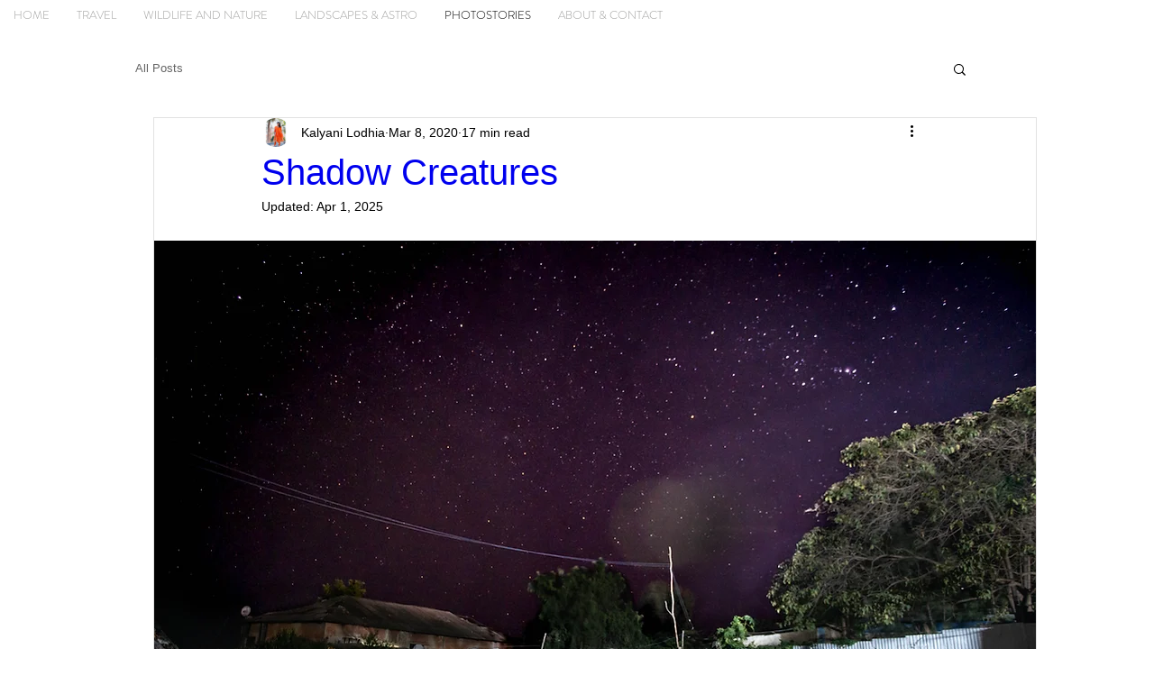

--- FILE ---
content_type: text/css; charset=utf-8
request_url: https://www.kalyanilodhia.com/_serverless/pro-gallery-css-v4-server/layoutCss?ver=2&id=6pt6u-not-scoped&items=3520_6016_4016%7C3387_2484_3721%7C3425_4016_6016%7C3302_6016_4016%7C3456_5233_3493%7C3586_6016_4016%7C3484_5571_3719%7C3582_5286_3529&container=1432.859375_978_1333.375_720&options=gallerySizeType:px%7CenableInfiniteScroll:true%7CtitlePlacement:SHOW_ON_HOVER%7CimageMargin:20%7CisVertical:false%7CgridStyle:0%7CgalleryLayout:1%7CnumberOfImagesPerRow:0%7CgallerySizePx:300%7CcubeType:fill%7CgalleryThumbnailsAlignment:none
body_size: -188
content:
#pro-gallery-6pt6u-not-scoped [data-hook="item-container"][data-idx="0"].gallery-item-container{opacity: 1 !important;display: block !important;transition: opacity .2s ease !important;top: 0px !important;left: 0px !important;right: auto !important;height: 331px !important;width: 496px !important;} #pro-gallery-6pt6u-not-scoped [data-hook="item-container"][data-idx="0"] .gallery-item-common-info-outer{height: 100% !important;} #pro-gallery-6pt6u-not-scoped [data-hook="item-container"][data-idx="0"] .gallery-item-common-info{height: 100% !important;width: 100% !important;} #pro-gallery-6pt6u-not-scoped [data-hook="item-container"][data-idx="0"] .gallery-item-wrapper{width: 496px !important;height: 331px !important;margin: 0 !important;} #pro-gallery-6pt6u-not-scoped [data-hook="item-container"][data-idx="0"] .gallery-item-content{width: 496px !important;height: 331px !important;margin: 0px 0px !important;opacity: 1 !important;} #pro-gallery-6pt6u-not-scoped [data-hook="item-container"][data-idx="0"] .gallery-item-hover{width: 496px !important;height: 331px !important;opacity: 1 !important;} #pro-gallery-6pt6u-not-scoped [data-hook="item-container"][data-idx="0"] .item-hover-flex-container{width: 496px !important;height: 331px !important;margin: 0px 0px !important;opacity: 1 !important;} #pro-gallery-6pt6u-not-scoped [data-hook="item-container"][data-idx="0"] .gallery-item-wrapper img{width: 100% !important;height: 100% !important;opacity: 1 !important;} #pro-gallery-6pt6u-not-scoped [data-hook="item-container"][data-idx="1"].gallery-item-container{opacity: 1 !important;display: block !important;transition: opacity .2s ease !important;top: 0px !important;left: 516px !important;right: auto !important;height: 331px !important;width: 221px !important;} #pro-gallery-6pt6u-not-scoped [data-hook="item-container"][data-idx="1"] .gallery-item-common-info-outer{height: 100% !important;} #pro-gallery-6pt6u-not-scoped [data-hook="item-container"][data-idx="1"] .gallery-item-common-info{height: 100% !important;width: 100% !important;} #pro-gallery-6pt6u-not-scoped [data-hook="item-container"][data-idx="1"] .gallery-item-wrapper{width: 221px !important;height: 331px !important;margin: 0 !important;} #pro-gallery-6pt6u-not-scoped [data-hook="item-container"][data-idx="1"] .gallery-item-content{width: 221px !important;height: 331px !important;margin: 0px 0px !important;opacity: 1 !important;} #pro-gallery-6pt6u-not-scoped [data-hook="item-container"][data-idx="1"] .gallery-item-hover{width: 221px !important;height: 331px !important;opacity: 1 !important;} #pro-gallery-6pt6u-not-scoped [data-hook="item-container"][data-idx="1"] .item-hover-flex-container{width: 221px !important;height: 331px !important;margin: 0px 0px !important;opacity: 1 !important;} #pro-gallery-6pt6u-not-scoped [data-hook="item-container"][data-idx="1"] .gallery-item-wrapper img{width: 100% !important;height: 100% !important;opacity: 1 !important;} #pro-gallery-6pt6u-not-scoped [data-hook="item-container"][data-idx="2"].gallery-item-container{opacity: 1 !important;display: block !important;transition: opacity .2s ease !important;top: 0px !important;left: 757px !important;right: auto !important;height: 331px !important;width: 221px !important;} #pro-gallery-6pt6u-not-scoped [data-hook="item-container"][data-idx="2"] .gallery-item-common-info-outer{height: 100% !important;} #pro-gallery-6pt6u-not-scoped [data-hook="item-container"][data-idx="2"] .gallery-item-common-info{height: 100% !important;width: 100% !important;} #pro-gallery-6pt6u-not-scoped [data-hook="item-container"][data-idx="2"] .gallery-item-wrapper{width: 221px !important;height: 331px !important;margin: 0 !important;} #pro-gallery-6pt6u-not-scoped [data-hook="item-container"][data-idx="2"] .gallery-item-content{width: 221px !important;height: 331px !important;margin: 0px 0px !important;opacity: 1 !important;} #pro-gallery-6pt6u-not-scoped [data-hook="item-container"][data-idx="2"] .gallery-item-hover{width: 221px !important;height: 331px !important;opacity: 1 !important;} #pro-gallery-6pt6u-not-scoped [data-hook="item-container"][data-idx="2"] .item-hover-flex-container{width: 221px !important;height: 331px !important;margin: 0px 0px !important;opacity: 1 !important;} #pro-gallery-6pt6u-not-scoped [data-hook="item-container"][data-idx="2"] .gallery-item-wrapper img{width: 100% !important;height: 100% !important;opacity: 1 !important;} #pro-gallery-6pt6u-not-scoped [data-hook="item-container"][data-idx="3"]{display: none !important;} #pro-gallery-6pt6u-not-scoped [data-hook="item-container"][data-idx="4"]{display: none !important;} #pro-gallery-6pt6u-not-scoped [data-hook="item-container"][data-idx="5"]{display: none !important;} #pro-gallery-6pt6u-not-scoped [data-hook="item-container"][data-idx="6"]{display: none !important;} #pro-gallery-6pt6u-not-scoped [data-hook="item-container"][data-idx="7"]{display: none !important;} #pro-gallery-6pt6u-not-scoped .pro-gallery-prerender{height:1331.3121764334558px !important;}#pro-gallery-6pt6u-not-scoped {height:1331.3121764334558px !important; width:978px !important;}#pro-gallery-6pt6u-not-scoped .pro-gallery-margin-container {height:1331.3121764334558px !important;}#pro-gallery-6pt6u-not-scoped .pro-gallery {height:1331.3121764334558px !important; width:978px !important;}#pro-gallery-6pt6u-not-scoped .pro-gallery-parent-container {height:1331.3121764334558px !important; width:998px !important;}

--- FILE ---
content_type: text/css; charset=utf-8
request_url: https://www.kalyanilodhia.com/_serverless/pro-gallery-css-v4-server/layoutCss?ver=2&id=99a5g-not-scoped&items=3486_3966_5941%7C3360_6016_4016%7C3311_4477_2989%7C3476_3939_5901%7C3469_5853_3907%7C3565_6016_4016%7C3604_5615_3748%7C3529_5882_3927%7C3625_6016_4016%7C3383_3989_5976&container=3090.234375_978_1337.03125_720&options=gallerySizeType:px%7CenableInfiniteScroll:true%7CtitlePlacement:SHOW_ON_HOVER%7CimageMargin:20%7CisVertical:false%7CgridStyle:0%7CgalleryLayout:1%7CnumberOfImagesPerRow:0%7CgallerySizePx:300%7CcubeType:fill%7CgalleryThumbnailsAlignment:none
body_size: -172
content:
#pro-gallery-99a5g-not-scoped [data-hook="item-container"][data-idx="0"].gallery-item-container{opacity: 1 !important;display: block !important;transition: opacity .2s ease !important;top: 0px !important;left: 0px !important;right: auto !important;height: 256px !important;width: 171px !important;} #pro-gallery-99a5g-not-scoped [data-hook="item-container"][data-idx="0"] .gallery-item-common-info-outer{height: 100% !important;} #pro-gallery-99a5g-not-scoped [data-hook="item-container"][data-idx="0"] .gallery-item-common-info{height: 100% !important;width: 100% !important;} #pro-gallery-99a5g-not-scoped [data-hook="item-container"][data-idx="0"] .gallery-item-wrapper{width: 171px !important;height: 256px !important;margin: 0 !important;} #pro-gallery-99a5g-not-scoped [data-hook="item-container"][data-idx="0"] .gallery-item-content{width: 171px !important;height: 256px !important;margin: 0px 0px !important;opacity: 1 !important;} #pro-gallery-99a5g-not-scoped [data-hook="item-container"][data-idx="0"] .gallery-item-hover{width: 171px !important;height: 256px !important;opacity: 1 !important;} #pro-gallery-99a5g-not-scoped [data-hook="item-container"][data-idx="0"] .item-hover-flex-container{width: 171px !important;height: 256px !important;margin: 0px 0px !important;opacity: 1 !important;} #pro-gallery-99a5g-not-scoped [data-hook="item-container"][data-idx="0"] .gallery-item-wrapper img{width: 100% !important;height: 100% !important;opacity: 1 !important;} #pro-gallery-99a5g-not-scoped [data-hook="item-container"][data-idx="1"].gallery-item-container{opacity: 1 !important;display: block !important;transition: opacity .2s ease !important;top: 0px !important;left: 191px !important;right: auto !important;height: 256px !important;width: 383px !important;} #pro-gallery-99a5g-not-scoped [data-hook="item-container"][data-idx="1"] .gallery-item-common-info-outer{height: 100% !important;} #pro-gallery-99a5g-not-scoped [data-hook="item-container"][data-idx="1"] .gallery-item-common-info{height: 100% !important;width: 100% !important;} #pro-gallery-99a5g-not-scoped [data-hook="item-container"][data-idx="1"] .gallery-item-wrapper{width: 383px !important;height: 256px !important;margin: 0 !important;} #pro-gallery-99a5g-not-scoped [data-hook="item-container"][data-idx="1"] .gallery-item-content{width: 383px !important;height: 256px !important;margin: 0px 0px !important;opacity: 1 !important;} #pro-gallery-99a5g-not-scoped [data-hook="item-container"][data-idx="1"] .gallery-item-hover{width: 383px !important;height: 256px !important;opacity: 1 !important;} #pro-gallery-99a5g-not-scoped [data-hook="item-container"][data-idx="1"] .item-hover-flex-container{width: 383px !important;height: 256px !important;margin: 0px 0px !important;opacity: 1 !important;} #pro-gallery-99a5g-not-scoped [data-hook="item-container"][data-idx="1"] .gallery-item-wrapper img{width: 100% !important;height: 100% !important;opacity: 1 !important;} #pro-gallery-99a5g-not-scoped [data-hook="item-container"][data-idx="2"].gallery-item-container{opacity: 1 !important;display: block !important;transition: opacity .2s ease !important;top: 0px !important;left: 594px !important;right: auto !important;height: 256px !important;width: 384px !important;} #pro-gallery-99a5g-not-scoped [data-hook="item-container"][data-idx="2"] .gallery-item-common-info-outer{height: 100% !important;} #pro-gallery-99a5g-not-scoped [data-hook="item-container"][data-idx="2"] .gallery-item-common-info{height: 100% !important;width: 100% !important;} #pro-gallery-99a5g-not-scoped [data-hook="item-container"][data-idx="2"] .gallery-item-wrapper{width: 384px !important;height: 256px !important;margin: 0 !important;} #pro-gallery-99a5g-not-scoped [data-hook="item-container"][data-idx="2"] .gallery-item-content{width: 384px !important;height: 256px !important;margin: 0px 0px !important;opacity: 1 !important;} #pro-gallery-99a5g-not-scoped [data-hook="item-container"][data-idx="2"] .gallery-item-hover{width: 384px !important;height: 256px !important;opacity: 1 !important;} #pro-gallery-99a5g-not-scoped [data-hook="item-container"][data-idx="2"] .item-hover-flex-container{width: 384px !important;height: 256px !important;margin: 0px 0px !important;opacity: 1 !important;} #pro-gallery-99a5g-not-scoped [data-hook="item-container"][data-idx="2"] .gallery-item-wrapper img{width: 100% !important;height: 100% !important;opacity: 1 !important;} #pro-gallery-99a5g-not-scoped [data-hook="item-container"][data-idx="3"]{display: none !important;} #pro-gallery-99a5g-not-scoped [data-hook="item-container"][data-idx="4"]{display: none !important;} #pro-gallery-99a5g-not-scoped [data-hook="item-container"][data-idx="5"]{display: none !important;} #pro-gallery-99a5g-not-scoped [data-hook="item-container"][data-idx="6"]{display: none !important;} #pro-gallery-99a5g-not-scoped [data-hook="item-container"][data-idx="7"]{display: none !important;} #pro-gallery-99a5g-not-scoped [data-hook="item-container"][data-idx="8"]{display: none !important;} #pro-gallery-99a5g-not-scoped [data-hook="item-container"][data-idx="9"]{display: none !important;} #pro-gallery-99a5g-not-scoped .pro-gallery-prerender{height:1334.3276392382725px !important;}#pro-gallery-99a5g-not-scoped {height:1334.3276392382725px !important; width:978px !important;}#pro-gallery-99a5g-not-scoped .pro-gallery-margin-container {height:1334.3276392382725px !important;}#pro-gallery-99a5g-not-scoped .pro-gallery {height:1334.3276392382725px !important; width:978px !important;}#pro-gallery-99a5g-not-scoped .pro-gallery-parent-container {height:1334.3276392382725px !important; width:998px !important;}

--- FILE ---
content_type: text/css; charset=utf-8
request_url: https://www.kalyanilodhia.com/_serverless/pro-gallery-css-v4-server/layoutCss?ver=2&id=24ffn-not-scoped&items=3301_5502_3673&container=4697.265625_978_500_720&options=gallerySizeType:px%7CenableInfiniteScroll:true%7CtitlePlacement:SHOW_ON_HOVER%7CarrowsSize:23%7CslideshowInfoSize:0%7CgalleryLayout:9%7CscrollDirection:1%7CisVertical:false%7CgallerySizePx:300%7CcubeRatio:1%7CcubeType:fill%7CimageMargin:0%7CgalleryThumbnailsAlignment:none
body_size: -241
content:
#pro-gallery-24ffn-not-scoped .pro-gallery-parent-container{ width: 978px !important; height: 500px !important; } #pro-gallery-24ffn-not-scoped [data-hook="item-container"][data-idx="0"].gallery-item-container{opacity: 1 !important;display: block !important;transition: opacity .2s ease !important;top: 0px !important;left: 0px !important;right: auto !important;height: 500px !important;width: 978px !important;} #pro-gallery-24ffn-not-scoped [data-hook="item-container"][data-idx="0"] .gallery-item-common-info-outer{height: 100% !important;} #pro-gallery-24ffn-not-scoped [data-hook="item-container"][data-idx="0"] .gallery-item-common-info{height: 100% !important;width: 100% !important;} #pro-gallery-24ffn-not-scoped [data-hook="item-container"][data-idx="0"] .gallery-item-wrapper{width: 978px !important;height: 500px !important;margin: 0 !important;} #pro-gallery-24ffn-not-scoped [data-hook="item-container"][data-idx="0"] .gallery-item-content{width: 978px !important;height: 500px !important;margin: 0px 0px !important;opacity: 1 !important;} #pro-gallery-24ffn-not-scoped [data-hook="item-container"][data-idx="0"] .gallery-item-hover{width: 978px !important;height: 500px !important;opacity: 1 !important;} #pro-gallery-24ffn-not-scoped [data-hook="item-container"][data-idx="0"] .item-hover-flex-container{width: 978px !important;height: 500px !important;margin: 0px 0px !important;opacity: 1 !important;} #pro-gallery-24ffn-not-scoped [data-hook="item-container"][data-idx="0"] .gallery-item-wrapper img{width: 100% !important;height: 100% !important;opacity: 1 !important;} #pro-gallery-24ffn-not-scoped .pro-gallery-prerender{height:500px !important;}#pro-gallery-24ffn-not-scoped {height:500px !important; width:978px !important;}#pro-gallery-24ffn-not-scoped .pro-gallery-margin-container {height:500px !important;}#pro-gallery-24ffn-not-scoped .one-row:not(.thumbnails-gallery) {height:500px !important; width:978px !important;}#pro-gallery-24ffn-not-scoped .one-row:not(.thumbnails-gallery) .gallery-horizontal-scroll {height:500px !important;}#pro-gallery-24ffn-not-scoped .pro-gallery-parent-container:not(.gallery-slideshow) [data-hook=group-view] .item-link-wrapper::before {height:500px !important; width:978px !important;}#pro-gallery-24ffn-not-scoped .pro-gallery-parent-container {height:500px !important; width:978px !important;}

--- FILE ---
content_type: text/css; charset=utf-8
request_url: https://www.kalyanilodhia.com/_serverless/pro-gallery-css-v4-server/layoutCss?ver=2&id=1su54-not-scoped&items=3563_6016_4016%7C3635_6016_4016%7C3330_5827_3890&container=5521.265625_978_500_720&options=gallerySizeType:px%7CenableInfiniteScroll:true%7CtitlePlacement:SHOW_ON_HOVER%7CarrowsSize:23%7CslideshowInfoSize:0%7CgalleryLayout:9%7CscrollDirection:1%7CisVertical:false%7CgallerySizePx:300%7CcubeRatio:1%7CcubeType:fill%7CimageMargin:0%7CgalleryThumbnailsAlignment:none
body_size: -83
content:
#pro-gallery-1su54-not-scoped .pro-gallery-parent-container{ width: 978px !important; height: 500px !important; } #pro-gallery-1su54-not-scoped [data-hook="item-container"][data-idx="0"].gallery-item-container{opacity: 1 !important;display: block !important;transition: opacity .2s ease !important;top: 0px !important;left: 0px !important;right: auto !important;height: 500px !important;width: 978px !important;} #pro-gallery-1su54-not-scoped [data-hook="item-container"][data-idx="0"] .gallery-item-common-info-outer{height: 100% !important;} #pro-gallery-1su54-not-scoped [data-hook="item-container"][data-idx="0"] .gallery-item-common-info{height: 100% !important;width: 100% !important;} #pro-gallery-1su54-not-scoped [data-hook="item-container"][data-idx="0"] .gallery-item-wrapper{width: 978px !important;height: 500px !important;margin: 0 !important;} #pro-gallery-1su54-not-scoped [data-hook="item-container"][data-idx="0"] .gallery-item-content{width: 978px !important;height: 500px !important;margin: 0px 0px !important;opacity: 1 !important;} #pro-gallery-1su54-not-scoped [data-hook="item-container"][data-idx="0"] .gallery-item-hover{width: 978px !important;height: 500px !important;opacity: 1 !important;} #pro-gallery-1su54-not-scoped [data-hook="item-container"][data-idx="0"] .item-hover-flex-container{width: 978px !important;height: 500px !important;margin: 0px 0px !important;opacity: 1 !important;} #pro-gallery-1su54-not-scoped [data-hook="item-container"][data-idx="0"] .gallery-item-wrapper img{width: 100% !important;height: 100% !important;opacity: 1 !important;} #pro-gallery-1su54-not-scoped [data-hook="item-container"][data-idx="1"].gallery-item-container{opacity: 1 !important;display: block !important;transition: opacity .2s ease !important;top: 0px !important;left: 978px !important;right: auto !important;height: 500px !important;width: 978px !important;} #pro-gallery-1su54-not-scoped [data-hook="item-container"][data-idx="1"] .gallery-item-common-info-outer{height: 100% !important;} #pro-gallery-1su54-not-scoped [data-hook="item-container"][data-idx="1"] .gallery-item-common-info{height: 100% !important;width: 100% !important;} #pro-gallery-1su54-not-scoped [data-hook="item-container"][data-idx="1"] .gallery-item-wrapper{width: 978px !important;height: 500px !important;margin: 0 !important;} #pro-gallery-1su54-not-scoped [data-hook="item-container"][data-idx="1"] .gallery-item-content{width: 978px !important;height: 500px !important;margin: 0px 0px !important;opacity: 1 !important;} #pro-gallery-1su54-not-scoped [data-hook="item-container"][data-idx="1"] .gallery-item-hover{width: 978px !important;height: 500px !important;opacity: 1 !important;} #pro-gallery-1su54-not-scoped [data-hook="item-container"][data-idx="1"] .item-hover-flex-container{width: 978px !important;height: 500px !important;margin: 0px 0px !important;opacity: 1 !important;} #pro-gallery-1su54-not-scoped [data-hook="item-container"][data-idx="1"] .gallery-item-wrapper img{width: 100% !important;height: 100% !important;opacity: 1 !important;} #pro-gallery-1su54-not-scoped [data-hook="item-container"][data-idx="2"].gallery-item-container{opacity: 1 !important;display: block !important;transition: opacity .2s ease !important;top: 0px !important;left: 1956px !important;right: auto !important;height: 500px !important;width: 978px !important;} #pro-gallery-1su54-not-scoped [data-hook="item-container"][data-idx="2"] .gallery-item-common-info-outer{height: 100% !important;} #pro-gallery-1su54-not-scoped [data-hook="item-container"][data-idx="2"] .gallery-item-common-info{height: 100% !important;width: 100% !important;} #pro-gallery-1su54-not-scoped [data-hook="item-container"][data-idx="2"] .gallery-item-wrapper{width: 978px !important;height: 500px !important;margin: 0 !important;} #pro-gallery-1su54-not-scoped [data-hook="item-container"][data-idx="2"] .gallery-item-content{width: 978px !important;height: 500px !important;margin: 0px 0px !important;opacity: 1 !important;} #pro-gallery-1su54-not-scoped [data-hook="item-container"][data-idx="2"] .gallery-item-hover{width: 978px !important;height: 500px !important;opacity: 1 !important;} #pro-gallery-1su54-not-scoped [data-hook="item-container"][data-idx="2"] .item-hover-flex-container{width: 978px !important;height: 500px !important;margin: 0px 0px !important;opacity: 1 !important;} #pro-gallery-1su54-not-scoped [data-hook="item-container"][data-idx="2"] .gallery-item-wrapper img{width: 100% !important;height: 100% !important;opacity: 1 !important;} #pro-gallery-1su54-not-scoped .pro-gallery-prerender{height:500px !important;}#pro-gallery-1su54-not-scoped {height:500px !important; width:978px !important;}#pro-gallery-1su54-not-scoped .pro-gallery-margin-container {height:500px !important;}#pro-gallery-1su54-not-scoped .one-row:not(.thumbnails-gallery) {height:500px !important; width:978px !important;}#pro-gallery-1su54-not-scoped .one-row:not(.thumbnails-gallery) .gallery-horizontal-scroll {height:500px !important;}#pro-gallery-1su54-not-scoped .pro-gallery-parent-container:not(.gallery-slideshow) [data-hook=group-view] .item-link-wrapper::before {height:500px !important; width:978px !important;}#pro-gallery-1su54-not-scoped .pro-gallery-parent-container {height:500px !important; width:978px !important;}

--- FILE ---
content_type: text/css; charset=utf-8
request_url: https://www.kalyanilodhia.com/_serverless/pro-gallery-css-v4-server/layoutCss?ver=2&id=at3k6-not-scoped&items=3672_6016_4016%7C3523_4016_6016%7C3426_6016_4016&container=7344.265625_740_264.65625_720&options=gallerySizeType:px%7CenableInfiniteScroll:true%7CtitlePlacement:SHOW_ON_HOVER%7CimageMargin:5%7CisVertical:false%7CgridStyle:0%7CgalleryLayout:1%7CnumberOfImagesPerRow:0%7CgallerySizePx:300%7CcubeType:fill%7CgalleryThumbnailsAlignment:none
body_size: -185
content:
#pro-gallery-at3k6-not-scoped [data-hook="item-container"][data-idx="0"].gallery-item-container{opacity: 1 !important;display: block !important;transition: opacity .2s ease !important;top: 0px !important;left: 0px !important;right: auto !important;height: 339px !important;width: 509px !important;} #pro-gallery-at3k6-not-scoped [data-hook="item-container"][data-idx="0"] .gallery-item-common-info-outer{height: 100% !important;} #pro-gallery-at3k6-not-scoped [data-hook="item-container"][data-idx="0"] .gallery-item-common-info{height: 100% !important;width: 100% !important;} #pro-gallery-at3k6-not-scoped [data-hook="item-container"][data-idx="0"] .gallery-item-wrapper{width: 509px !important;height: 339px !important;margin: 0 !important;} #pro-gallery-at3k6-not-scoped [data-hook="item-container"][data-idx="0"] .gallery-item-content{width: 509px !important;height: 339px !important;margin: 0px 0px !important;opacity: 1 !important;} #pro-gallery-at3k6-not-scoped [data-hook="item-container"][data-idx="0"] .gallery-item-hover{width: 509px !important;height: 339px !important;opacity: 1 !important;} #pro-gallery-at3k6-not-scoped [data-hook="item-container"][data-idx="0"] .item-hover-flex-container{width: 509px !important;height: 339px !important;margin: 0px 0px !important;opacity: 1 !important;} #pro-gallery-at3k6-not-scoped [data-hook="item-container"][data-idx="0"] .gallery-item-wrapper img{width: 100% !important;height: 100% !important;opacity: 1 !important;} #pro-gallery-at3k6-not-scoped [data-hook="item-container"][data-idx="1"].gallery-item-container{opacity: 1 !important;display: block !important;transition: opacity .2s ease !important;top: 0px !important;left: 514px !important;right: auto !important;height: 339px !important;width: 226px !important;} #pro-gallery-at3k6-not-scoped [data-hook="item-container"][data-idx="1"] .gallery-item-common-info-outer{height: 100% !important;} #pro-gallery-at3k6-not-scoped [data-hook="item-container"][data-idx="1"] .gallery-item-common-info{height: 100% !important;width: 100% !important;} #pro-gallery-at3k6-not-scoped [data-hook="item-container"][data-idx="1"] .gallery-item-wrapper{width: 226px !important;height: 339px !important;margin: 0 !important;} #pro-gallery-at3k6-not-scoped [data-hook="item-container"][data-idx="1"] .gallery-item-content{width: 226px !important;height: 339px !important;margin: 0px 0px !important;opacity: 1 !important;} #pro-gallery-at3k6-not-scoped [data-hook="item-container"][data-idx="1"] .gallery-item-hover{width: 226px !important;height: 339px !important;opacity: 1 !important;} #pro-gallery-at3k6-not-scoped [data-hook="item-container"][data-idx="1"] .item-hover-flex-container{width: 226px !important;height: 339px !important;margin: 0px 0px !important;opacity: 1 !important;} #pro-gallery-at3k6-not-scoped [data-hook="item-container"][data-idx="1"] .gallery-item-wrapper img{width: 100% !important;height: 100% !important;opacity: 1 !important;} #pro-gallery-at3k6-not-scoped [data-hook="item-container"][data-idx="2"].gallery-item-container{opacity: 1 !important;display: block !important;transition: opacity .2s ease !important;top: 344px !important;left: 0px !important;right: auto !important;height: 300px !important;width: 449px !important;} #pro-gallery-at3k6-not-scoped [data-hook="item-container"][data-idx="2"] .gallery-item-common-info-outer{height: 100% !important;} #pro-gallery-at3k6-not-scoped [data-hook="item-container"][data-idx="2"] .gallery-item-common-info{height: 100% !important;width: 100% !important;} #pro-gallery-at3k6-not-scoped [data-hook="item-container"][data-idx="2"] .gallery-item-wrapper{width: 449px !important;height: 300px !important;margin: 0 !important;} #pro-gallery-at3k6-not-scoped [data-hook="item-container"][data-idx="2"] .gallery-item-content{width: 449px !important;height: 300px !important;margin: 0px 0px !important;opacity: 1 !important;} #pro-gallery-at3k6-not-scoped [data-hook="item-container"][data-idx="2"] .gallery-item-hover{width: 449px !important;height: 300px !important;opacity: 1 !important;} #pro-gallery-at3k6-not-scoped [data-hook="item-container"][data-idx="2"] .item-hover-flex-container{width: 449px !important;height: 300px !important;margin: 0px 0px !important;opacity: 1 !important;} #pro-gallery-at3k6-not-scoped [data-hook="item-container"][data-idx="2"] .gallery-item-wrapper img{width: 100% !important;height: 100% !important;opacity: 1 !important;} #pro-gallery-at3k6-not-scoped .pro-gallery-prerender{height:644.4533919635523px !important;}#pro-gallery-at3k6-not-scoped {height:644.4533919635523px !important; width:740px !important;}#pro-gallery-at3k6-not-scoped .pro-gallery-margin-container {height:644.4533919635523px !important;}#pro-gallery-at3k6-not-scoped .pro-gallery {height:644.4533919635523px !important; width:740px !important;}#pro-gallery-at3k6-not-scoped .pro-gallery-parent-container {height:644.4533919635523px !important; width:745px !important;}

--- FILE ---
content_type: text/css; charset=utf-8
request_url: https://www.kalyanilodhia.com/_serverless/pro-gallery-css-v4-server/layoutCss?ver=2&id=65aqe-not-scoped&items=3434_5390_3598&container=8102.90625_978_500_720&options=gallerySizeType:px%7CenableInfiniteScroll:true%7CtitlePlacement:SHOW_ON_HOVER%7CarrowsSize:23%7CslideshowInfoSize:0%7CgalleryLayout:9%7CscrollDirection:1%7CisVertical:false%7CgallerySizePx:300%7CcubeRatio:1%7CcubeType:fill%7CimageMargin:0%7CgalleryThumbnailsAlignment:none
body_size: -219
content:
#pro-gallery-65aqe-not-scoped .pro-gallery-parent-container{ width: 978px !important; height: 500px !important; } #pro-gallery-65aqe-not-scoped [data-hook="item-container"][data-idx="0"].gallery-item-container{opacity: 1 !important;display: block !important;transition: opacity .2s ease !important;top: 0px !important;left: 0px !important;right: auto !important;height: 500px !important;width: 978px !important;} #pro-gallery-65aqe-not-scoped [data-hook="item-container"][data-idx="0"] .gallery-item-common-info-outer{height: 100% !important;} #pro-gallery-65aqe-not-scoped [data-hook="item-container"][data-idx="0"] .gallery-item-common-info{height: 100% !important;width: 100% !important;} #pro-gallery-65aqe-not-scoped [data-hook="item-container"][data-idx="0"] .gallery-item-wrapper{width: 978px !important;height: 500px !important;margin: 0 !important;} #pro-gallery-65aqe-not-scoped [data-hook="item-container"][data-idx="0"] .gallery-item-content{width: 978px !important;height: 500px !important;margin: 0px 0px !important;opacity: 1 !important;} #pro-gallery-65aqe-not-scoped [data-hook="item-container"][data-idx="0"] .gallery-item-hover{width: 978px !important;height: 500px !important;opacity: 1 !important;} #pro-gallery-65aqe-not-scoped [data-hook="item-container"][data-idx="0"] .item-hover-flex-container{width: 978px !important;height: 500px !important;margin: 0px 0px !important;opacity: 1 !important;} #pro-gallery-65aqe-not-scoped [data-hook="item-container"][data-idx="0"] .gallery-item-wrapper img{width: 100% !important;height: 100% !important;opacity: 1 !important;} #pro-gallery-65aqe-not-scoped .pro-gallery-prerender{height:500px !important;}#pro-gallery-65aqe-not-scoped {height:500px !important; width:978px !important;}#pro-gallery-65aqe-not-scoped .pro-gallery-margin-container {height:500px !important;}#pro-gallery-65aqe-not-scoped .one-row:not(.thumbnails-gallery) {height:500px !important; width:978px !important;}#pro-gallery-65aqe-not-scoped .one-row:not(.thumbnails-gallery) .gallery-horizontal-scroll {height:500px !important;}#pro-gallery-65aqe-not-scoped .pro-gallery-parent-container:not(.gallery-slideshow) [data-hook=group-view] .item-link-wrapper::before {height:500px !important; width:978px !important;}#pro-gallery-65aqe-not-scoped .pro-gallery-parent-container {height:500px !important; width:978px !important;}

--- FILE ---
content_type: text/css; charset=utf-8
request_url: https://www.kalyanilodhia.com/_serverless/pro-gallery-css-v4-server/layoutCss?ver=2&id=4gdv5-not-scoped&items=3479_6016_4016%7C3380_2235_3348%7C3400_4016_6016%7C3569_4016_6016&container=13301.34375_740_651.671875_720&options=gallerySizeType:px%7CenableInfiniteScroll:true%7CtitlePlacement:SHOW_ON_HOVER%7CimageMargin:20%7CisVertical:false%7CgridStyle:0%7CgalleryLayout:1%7CnumberOfImagesPerRow:0%7CgallerySizePx:300%7CcubeType:fill%7CgalleryThumbnailsAlignment:none
body_size: -144
content:
#pro-gallery-4gdv5-not-scoped [data-hook="item-container"][data-idx="0"].gallery-item-container{opacity: 1 !important;display: block !important;transition: opacity .2s ease !important;top: 0px !important;left: 0px !important;right: auto !important;height: 333px !important;width: 498px !important;} #pro-gallery-4gdv5-not-scoped [data-hook="item-container"][data-idx="0"] .gallery-item-common-info-outer{height: 100% !important;} #pro-gallery-4gdv5-not-scoped [data-hook="item-container"][data-idx="0"] .gallery-item-common-info{height: 100% !important;width: 100% !important;} #pro-gallery-4gdv5-not-scoped [data-hook="item-container"][data-idx="0"] .gallery-item-wrapper{width: 498px !important;height: 333px !important;margin: 0 !important;} #pro-gallery-4gdv5-not-scoped [data-hook="item-container"][data-idx="0"] .gallery-item-content{width: 498px !important;height: 333px !important;margin: 0px 0px !important;opacity: 1 !important;} #pro-gallery-4gdv5-not-scoped [data-hook="item-container"][data-idx="0"] .gallery-item-hover{width: 498px !important;height: 333px !important;opacity: 1 !important;} #pro-gallery-4gdv5-not-scoped [data-hook="item-container"][data-idx="0"] .item-hover-flex-container{width: 498px !important;height: 333px !important;margin: 0px 0px !important;opacity: 1 !important;} #pro-gallery-4gdv5-not-scoped [data-hook="item-container"][data-idx="0"] .gallery-item-wrapper img{width: 100% !important;height: 100% !important;opacity: 1 !important;} #pro-gallery-4gdv5-not-scoped [data-hook="item-container"][data-idx="1"].gallery-item-container{opacity: 1 !important;display: block !important;transition: opacity .2s ease !important;top: 0px !important;left: 518px !important;right: auto !important;height: 333px !important;width: 222px !important;} #pro-gallery-4gdv5-not-scoped [data-hook="item-container"][data-idx="1"] .gallery-item-common-info-outer{height: 100% !important;} #pro-gallery-4gdv5-not-scoped [data-hook="item-container"][data-idx="1"] .gallery-item-common-info{height: 100% !important;width: 100% !important;} #pro-gallery-4gdv5-not-scoped [data-hook="item-container"][data-idx="1"] .gallery-item-wrapper{width: 222px !important;height: 333px !important;margin: 0 !important;} #pro-gallery-4gdv5-not-scoped [data-hook="item-container"][data-idx="1"] .gallery-item-content{width: 222px !important;height: 333px !important;margin: 0px 0px !important;opacity: 1 !important;} #pro-gallery-4gdv5-not-scoped [data-hook="item-container"][data-idx="1"] .gallery-item-hover{width: 222px !important;height: 333px !important;opacity: 1 !important;} #pro-gallery-4gdv5-not-scoped [data-hook="item-container"][data-idx="1"] .item-hover-flex-container{width: 222px !important;height: 333px !important;margin: 0px 0px !important;opacity: 1 !important;} #pro-gallery-4gdv5-not-scoped [data-hook="item-container"][data-idx="1"] .gallery-item-wrapper img{width: 100% !important;height: 100% !important;opacity: 1 !important;} #pro-gallery-4gdv5-not-scoped [data-hook="item-container"][data-idx="2"].gallery-item-container{opacity: 1 !important;display: block !important;transition: opacity .2s ease !important;top: 353px !important;left: 0px !important;right: auto !important;height: 300px !important;width: 200px !important;} #pro-gallery-4gdv5-not-scoped [data-hook="item-container"][data-idx="2"] .gallery-item-common-info-outer{height: 100% !important;} #pro-gallery-4gdv5-not-scoped [data-hook="item-container"][data-idx="2"] .gallery-item-common-info{height: 100% !important;width: 100% !important;} #pro-gallery-4gdv5-not-scoped [data-hook="item-container"][data-idx="2"] .gallery-item-wrapper{width: 200px !important;height: 300px !important;margin: 0 !important;} #pro-gallery-4gdv5-not-scoped [data-hook="item-container"][data-idx="2"] .gallery-item-content{width: 200px !important;height: 300px !important;margin: 0px 0px !important;opacity: 1 !important;} #pro-gallery-4gdv5-not-scoped [data-hook="item-container"][data-idx="2"] .gallery-item-hover{width: 200px !important;height: 300px !important;opacity: 1 !important;} #pro-gallery-4gdv5-not-scoped [data-hook="item-container"][data-idx="2"] .item-hover-flex-container{width: 200px !important;height: 300px !important;margin: 0px 0px !important;opacity: 1 !important;} #pro-gallery-4gdv5-not-scoped [data-hook="item-container"][data-idx="2"] .gallery-item-wrapper img{width: 100% !important;height: 100% !important;opacity: 1 !important;} #pro-gallery-4gdv5-not-scoped [data-hook="item-container"][data-idx="3"]{display: none !important;} #pro-gallery-4gdv5-not-scoped .pro-gallery-prerender{height:652.6318009291883px !important;}#pro-gallery-4gdv5-not-scoped {height:652.6318009291883px !important; width:740px !important;}#pro-gallery-4gdv5-not-scoped .pro-gallery-margin-container {height:652.6318009291883px !important;}#pro-gallery-4gdv5-not-scoped .pro-gallery {height:652.6318009291883px !important; width:740px !important;}#pro-gallery-4gdv5-not-scoped .pro-gallery-parent-container {height:652.6318009291883px !important; width:760px !important;}

--- FILE ---
content_type: text/css; charset=utf-8
request_url: https://www.kalyanilodhia.com/_serverless/pro-gallery-css-v4-server/layoutCss?ver=2&id=66ff8-not-scoped&items=3344_4016_6016%7C3200_4016_6016&container=19276.453125_740_649.328125_720&options=gallerySizeType:px%7CenableInfiniteScroll:true%7CtitlePlacement:SHOW_ON_HOVER%7CgridStyle:1%7CimageMargin:5%7CgalleryLayout:2%7CisVertical:true%7CnumberOfImagesPerRow:2%7CgallerySizePx:300%7CcubeRatio:0.75%7CcubeType:fill%7CgalleryThumbnailsAlignment:none
body_size: -265
content:
#pro-gallery-66ff8-not-scoped [data-hook="item-container"][data-idx="0"].gallery-item-container{opacity: 1 !important;display: block !important;transition: opacity .2s ease !important;top: 0px !important;left: 0px !important;right: auto !important;height: 489px !important;width: 368px !important;} #pro-gallery-66ff8-not-scoped [data-hook="item-container"][data-idx="0"] .gallery-item-common-info-outer{height: 100% !important;} #pro-gallery-66ff8-not-scoped [data-hook="item-container"][data-idx="0"] .gallery-item-common-info{height: 100% !important;width: 100% !important;} #pro-gallery-66ff8-not-scoped [data-hook="item-container"][data-idx="0"] .gallery-item-wrapper{width: 368px !important;height: 489px !important;margin: 0 !important;} #pro-gallery-66ff8-not-scoped [data-hook="item-container"][data-idx="0"] .gallery-item-content{width: 368px !important;height: 489px !important;margin: 0px 0px !important;opacity: 1 !important;} #pro-gallery-66ff8-not-scoped [data-hook="item-container"][data-idx="0"] .gallery-item-hover{width: 368px !important;height: 489px !important;opacity: 1 !important;} #pro-gallery-66ff8-not-scoped [data-hook="item-container"][data-idx="0"] .item-hover-flex-container{width: 368px !important;height: 489px !important;margin: 0px 0px !important;opacity: 1 !important;} #pro-gallery-66ff8-not-scoped [data-hook="item-container"][data-idx="0"] .gallery-item-wrapper img{width: 100% !important;height: 100% !important;opacity: 1 !important;} #pro-gallery-66ff8-not-scoped [data-hook="item-container"][data-idx="1"].gallery-item-container{opacity: 1 !important;display: block !important;transition: opacity .2s ease !important;top: 0px !important;left: 373px !important;right: auto !important;height: 489px !important;width: 367px !important;} #pro-gallery-66ff8-not-scoped [data-hook="item-container"][data-idx="1"] .gallery-item-common-info-outer{height: 100% !important;} #pro-gallery-66ff8-not-scoped [data-hook="item-container"][data-idx="1"] .gallery-item-common-info{height: 100% !important;width: 100% !important;} #pro-gallery-66ff8-not-scoped [data-hook="item-container"][data-idx="1"] .gallery-item-wrapper{width: 367px !important;height: 489px !important;margin: 0 !important;} #pro-gallery-66ff8-not-scoped [data-hook="item-container"][data-idx="1"] .gallery-item-content{width: 367px !important;height: 489px !important;margin: 0px 0px !important;opacity: 1 !important;} #pro-gallery-66ff8-not-scoped [data-hook="item-container"][data-idx="1"] .gallery-item-hover{width: 367px !important;height: 489px !important;opacity: 1 !important;} #pro-gallery-66ff8-not-scoped [data-hook="item-container"][data-idx="1"] .item-hover-flex-container{width: 367px !important;height: 489px !important;margin: 0px 0px !important;opacity: 1 !important;} #pro-gallery-66ff8-not-scoped [data-hook="item-container"][data-idx="1"] .gallery-item-wrapper img{width: 100% !important;height: 100% !important;opacity: 1 !important;} #pro-gallery-66ff8-not-scoped .pro-gallery-prerender{height:489.3333333333333px !important;}#pro-gallery-66ff8-not-scoped {height:489.3333333333333px !important; width:740px !important;}#pro-gallery-66ff8-not-scoped .pro-gallery-margin-container {height:489.3333333333333px !important;}#pro-gallery-66ff8-not-scoped .pro-gallery {height:489.3333333333333px !important; width:740px !important;}#pro-gallery-66ff8-not-scoped .pro-gallery-parent-container {height:489.3333333333333px !important; width:745px !important;}

--- FILE ---
content_type: text/css; charset=utf-8
request_url: https://www.kalyanilodhia.com/_serverless/pro-gallery-css-v4-server/layoutCss?ver=2&id=f8gbm-not-scoped&items=3419_5330_3558%7C3488_6016_4016%7C3428_6016_4016%7C3272_3868_5794%7C3633_4016_6016%7C3398_5877_3923%7C3477_4016_6016%7C3594_5625_3755%7C3415_6016_4016%7C3509_6016_4016&container=21107.96875_740_1289.453125_720&options=gallerySizeType:px%7CenableInfiniteScroll:true%7CtitlePlacement:SHOW_ON_HOVER%7CimageMargin:20%7CisVertical:false%7CgridStyle:0%7CgalleryLayout:1%7CnumberOfImagesPerRow:0%7CgallerySizePx:300%7CcubeType:fill%7CgalleryThumbnailsAlignment:none
body_size: -173
content:
#pro-gallery-f8gbm-not-scoped [data-hook="item-container"][data-idx="0"].gallery-item-container{opacity: 1 !important;display: block !important;transition: opacity .2s ease !important;top: 0px !important;left: 0px !important;right: auto !important;height: 239px !important;width: 358px !important;} #pro-gallery-f8gbm-not-scoped [data-hook="item-container"][data-idx="0"] .gallery-item-common-info-outer{height: 100% !important;} #pro-gallery-f8gbm-not-scoped [data-hook="item-container"][data-idx="0"] .gallery-item-common-info{height: 100% !important;width: 100% !important;} #pro-gallery-f8gbm-not-scoped [data-hook="item-container"][data-idx="0"] .gallery-item-wrapper{width: 358px !important;height: 239px !important;margin: 0 !important;} #pro-gallery-f8gbm-not-scoped [data-hook="item-container"][data-idx="0"] .gallery-item-content{width: 358px !important;height: 239px !important;margin: 0px 0px !important;opacity: 1 !important;} #pro-gallery-f8gbm-not-scoped [data-hook="item-container"][data-idx="0"] .gallery-item-hover{width: 358px !important;height: 239px !important;opacity: 1 !important;} #pro-gallery-f8gbm-not-scoped [data-hook="item-container"][data-idx="0"] .item-hover-flex-container{width: 358px !important;height: 239px !important;margin: 0px 0px !important;opacity: 1 !important;} #pro-gallery-f8gbm-not-scoped [data-hook="item-container"][data-idx="0"] .gallery-item-wrapper img{width: 100% !important;height: 100% !important;opacity: 1 !important;} #pro-gallery-f8gbm-not-scoped [data-hook="item-container"][data-idx="1"].gallery-item-container{opacity: 1 !important;display: block !important;transition: opacity .2s ease !important;top: 0px !important;left: 378px !important;right: auto !important;height: 239px !important;width: 362px !important;} #pro-gallery-f8gbm-not-scoped [data-hook="item-container"][data-idx="1"] .gallery-item-common-info-outer{height: 100% !important;} #pro-gallery-f8gbm-not-scoped [data-hook="item-container"][data-idx="1"] .gallery-item-common-info{height: 100% !important;width: 100% !important;} #pro-gallery-f8gbm-not-scoped [data-hook="item-container"][data-idx="1"] .gallery-item-wrapper{width: 362px !important;height: 239px !important;margin: 0 !important;} #pro-gallery-f8gbm-not-scoped [data-hook="item-container"][data-idx="1"] .gallery-item-content{width: 362px !important;height: 239px !important;margin: 0px 0px !important;opacity: 1 !important;} #pro-gallery-f8gbm-not-scoped [data-hook="item-container"][data-idx="1"] .gallery-item-hover{width: 362px !important;height: 239px !important;opacity: 1 !important;} #pro-gallery-f8gbm-not-scoped [data-hook="item-container"][data-idx="1"] .item-hover-flex-container{width: 362px !important;height: 239px !important;margin: 0px 0px !important;opacity: 1 !important;} #pro-gallery-f8gbm-not-scoped [data-hook="item-container"][data-idx="1"] .gallery-item-wrapper img{width: 100% !important;height: 100% !important;opacity: 1 !important;} #pro-gallery-f8gbm-not-scoped [data-hook="item-container"][data-idx="2"].gallery-item-container{opacity: 1 !important;display: block !important;transition: opacity .2s ease !important;top: 259px !important;left: 0px !important;right: auto !important;height: 333px !important;width: 498px !important;} #pro-gallery-f8gbm-not-scoped [data-hook="item-container"][data-idx="2"] .gallery-item-common-info-outer{height: 100% !important;} #pro-gallery-f8gbm-not-scoped [data-hook="item-container"][data-idx="2"] .gallery-item-common-info{height: 100% !important;width: 100% !important;} #pro-gallery-f8gbm-not-scoped [data-hook="item-container"][data-idx="2"] .gallery-item-wrapper{width: 498px !important;height: 333px !important;margin: 0 !important;} #pro-gallery-f8gbm-not-scoped [data-hook="item-container"][data-idx="2"] .gallery-item-content{width: 498px !important;height: 333px !important;margin: 0px 0px !important;opacity: 1 !important;} #pro-gallery-f8gbm-not-scoped [data-hook="item-container"][data-idx="2"] .gallery-item-hover{width: 498px !important;height: 333px !important;opacity: 1 !important;} #pro-gallery-f8gbm-not-scoped [data-hook="item-container"][data-idx="2"] .item-hover-flex-container{width: 498px !important;height: 333px !important;margin: 0px 0px !important;opacity: 1 !important;} #pro-gallery-f8gbm-not-scoped [data-hook="item-container"][data-idx="2"] .gallery-item-wrapper img{width: 100% !important;height: 100% !important;opacity: 1 !important;} #pro-gallery-f8gbm-not-scoped [data-hook="item-container"][data-idx="3"]{display: none !important;} #pro-gallery-f8gbm-not-scoped [data-hook="item-container"][data-idx="4"]{display: none !important;} #pro-gallery-f8gbm-not-scoped [data-hook="item-container"][data-idx="5"]{display: none !important;} #pro-gallery-f8gbm-not-scoped [data-hook="item-container"][data-idx="6"]{display: none !important;} #pro-gallery-f8gbm-not-scoped [data-hook="item-container"][data-idx="7"]{display: none !important;} #pro-gallery-f8gbm-not-scoped [data-hook="item-container"][data-idx="8"]{display: none !important;} #pro-gallery-f8gbm-not-scoped [data-hook="item-container"][data-idx="9"]{display: none !important;} #pro-gallery-f8gbm-not-scoped .pro-gallery-prerender{height:1555.986632189075px !important;}#pro-gallery-f8gbm-not-scoped {height:1555.986632189075px !important; width:740px !important;}#pro-gallery-f8gbm-not-scoped .pro-gallery-margin-container {height:1555.986632189075px !important;}#pro-gallery-f8gbm-not-scoped .pro-gallery {height:1555.986632189075px !important; width:740px !important;}#pro-gallery-f8gbm-not-scoped .pro-gallery-parent-container {height:1555.986632189075px !important; width:760px !important;}